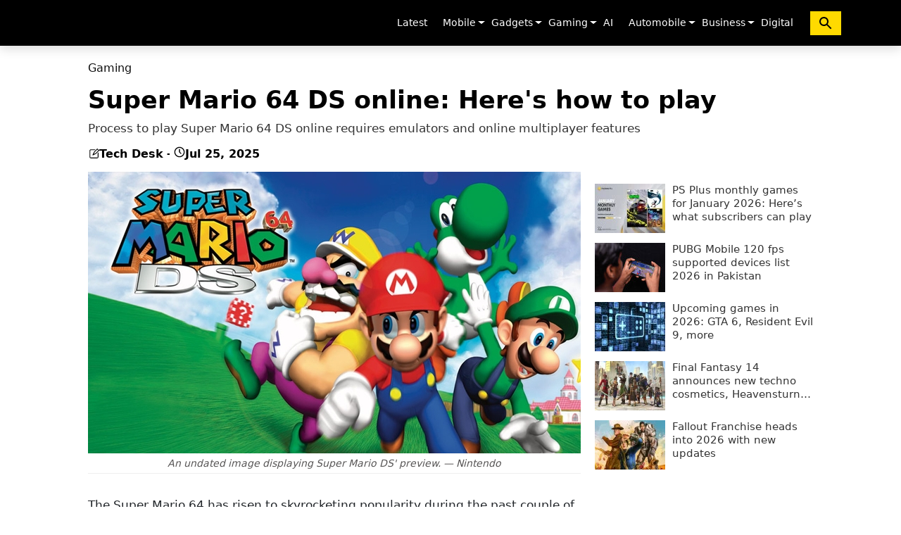

--- FILE ---
content_type: text/html; charset=UTF-8
request_url: https://www.gadinsider.com/super-mario-64-ds-online-heres-how-to-play-gaming-5688
body_size: 17301
content:
<!doctype html>
<html lang="en" class="no-js">
<head>
    <meta charset="utf-8">
    <meta http-equiv="Content-Type" content="text/html; charset=utf-8"/>
    <meta name="viewport" content="width=device-width, initial-scale=1"/>
    <meta name="robots" content="max-image-preview:large">
        <title>Super Mario 64 DS online: Here&#039;s how to play</title>
    
    
    <meta name="description" content="The Super Mario 64 has risen to skyrocketing popularity during the past couple of years due to its consistently widening user base improvements in the game as well as the addition of new challenges with increased difficulty" >
    <link rel="canonical" href="https://www.gadinsider.com/super-mario-64-ds-online-heres-how-to-play-gaming-5688" />
    <link rel="alternate" type="application/rss+xml" title="Gaming - Gadinsider" href="https://www.gadinsider.com/rss/13"   />
    <!-- CSRF Token -->
    <meta name="csrf-token" content="GUNXEPw0fqNMkN3fTwAkY8Fi93VBGy57uKG6r8dF">
        <meta property="og:title" content="Super Mario 64 DS online: Here&#039;s how to play" />
    <meta property="og:image" content="https://www.gadinsider.com/storage/posts/featureImages/24-05-23/17164444014435.jpg" />
    <meta property="og:description" content="The Super Mario 64 has risen to skyrocketing popularity during the past couple of years due to its consistently widening user base improvements in the game as well as the addition of new challenges with increased difficulty" />
    <meta property="og:url" content="https://www.gadinsider.com/super-mario-64-ds-online-heres-how-to-play-gaming-5688">
    <meta property="og:type" content="article" />
    <meta property="og:site_name" content="GadInsider">
    <meta name="twitter:card" content="summary_large_image">
    <meta name="twitter:site" content="@Gadinsidernews">
    <meta name="twitter:creator" content="@Web Desk" />
    <meta name="twitter:title" content="Super Mario 64 DS online: Here&#039;s how to play">
    <meta name="twitter:description" content="The Super Mario 64 has risen to skyrocketing popularity during the past couple of years due to its consistently widening user base improvements in the game as well as the addition of new challenges with increased difficulty">
    <meta name="twitter:image" content="https://www.gadinsider.com/storage/posts/featureImages/24-05-23/17164444014435.jpg">


        
    <script type="application/ld+json">
        {
            "@context": "https://schema.org/",
            "@type": "NewsArticle",
            "mainEntityofPage": "https://www.gadinsider.com/super-mario-64-ds-online-heres-how-to-play-gaming-5688",
            "headline": "Super Mario 64 DS online: Here&#039;s how to play",
             "datePublished": "2025-07-25T12:51:04+05:00",
             "dateModified": "2025-07-25T12:53:00+05:00",
             "description": "The Super Mario 64 has risen to skyrocketing popularity during the past couple of years due to its consistently widening user base improvements in the game as well as the addition of new challenges with increased difficulty",
             "image": {
                "@type": "ImageObject",
                "url": "https://www.gadinsider.com/storage/posts/featureImages/24-05-23/17164444014435.jpg",
                "width": 700,
                "height": 400
              },
                          "author": {
                              "@type":"Person",
                              "name":"Tech Desk",
                  "url":""
              },
              
        "publisher": {
          "@type": "Organization",
          "name": "Gadinsider",
          "logo": {
            "@type": "ImageObject",
            "url": "https://www.gadinsider.com/website/img/favicon/ms-icon-112x112.png",
                "width": 427,
                "height": 60
              }
            }
        }


        </script>
<script type="application/ld+json">
    {
      "@context": "https://schema.org",
      "@type": "WebSite",
      "url": "https://www.gadinsider.com/",
      "potentialAction": {
        "@type": "SearchAction",
        "target": "https://www.gadinsider.com/search?q={search_term_string}",
        "query-input": "required name=search_term_string"
      }
    }
    </script>
    
    
        <script type="application/ld+json">
        {
            "@context":"https://schema.org",
            "@type":"Organization",
            "name":"Gadinsider",
            "url":"https://www.gadinsider.com/",
            "logo":"https://www.gadinsider.com/website/img/favicon/ms-icon-112x112.png",
            "sameAs":
            [
            "https://www.facebook.com/Gadinsider/",
            "https://x.com/Gadinsidernews",
            "https://www.youtube.com/@GadInsider"
            ]
        }
    </script>
    
    <link rel="shortcut icon" href="https://www.gadinsider.com/website/img/favicon/favicon-32x32.png">
    <link rel="apple-touch-icon" sizes="57x57" href="https://www.gadinsider.com/website/img/favicon/apple-icon-57x57.png">
    <link rel="apple-touch-icon" sizes="60x60" href="https://www.gadinsider.com/website/img/favicon/apple-icon-60x60.png">
    <link rel="apple-touch-icon" sizes="72x72" href="https://www.gadinsider.com/website/img/favicon/apple-icon-72x72.png">
    <link rel="apple-touch-icon" sizes="76x76" href="https://www.gadinsider.com/website/img/favicon/apple-icon-76x76.png">
    <link rel="apple-touch-icon" sizes="114x114" href="https://www.gadinsider.com/website/img/favicon/apple-icon-114x114.png">
    <link rel="apple-touch-icon" sizes="120x120" href="https://www.gadinsider.com/website/img/favicon/apple-icon-120x120.png">
    <link rel="apple-touch-icon" sizes="144x144" href="https://www.gadinsider.com/website/img/favicon/apple-icon-144x144.png">
    <link rel="apple-touch-icon" sizes="152x152" href="https://www.gadinsider.com/website/img/favicon/apple-icon-152x152.png">
    <link rel="apple-touch-icon" sizes="180x180" href="https://www.gadinsider.com/website/img/favicon/apple-icon-180x180.png">
    <link rel="icon" type="image/png" sizes="192x192"  href="https://www.gadinsider.com/website/img/favicon/android-icon-192x192.png">
    <link rel="icon" type="image/png" sizes="32x32" href="https://www.gadinsider.com/website/img/favicon/favicon-32x32.png">
    <link rel="icon" type="image/png" sizes="96x96" href="https://www.gadinsider.com/website/img/favicon/favicon-96x96.png">
    <link rel="icon" type="image/png" sizes="16x16" href="https://www.gadinsider.com/website/img/favicon/favicon-16x16.png">
    <meta name="msapplication-TileColor" content="#ffffff">
    <meta name="msapplication-TileImage" content="https://www.gadinsider.com/website/img/favicon/ms-icon-144x144.png">
    <meta name="theme-color" content="#ffffff">


<!-- Stylesheets -->

            <style>
    *,::after,::before{box-sizing:border-box}@media (prefers-reduced-motion:no-preference){:root{scroll-behavior:smooth}}body{margin:0;font-family:var(--bs-body-font-family);font-size:var(--bs-body-font-size);font-weight:var(--bs-body-font-weight);line-height:var(--bs-body-line-height);color:var(--bs-body-color);text-align:var(--bs-body-text-align);background-color:var(--bs-body-bg);-webkit-text-size-adjust:100%;-webkit-tap-highlight-color:transparent}ul{padding-left:2rem}ul{margin-top:0;margin-bottom:1rem}ul ul{margin-bottom:0}a{color:var(--bs-link-color);text-decoration:underline}a:hover{color:var(--bs-link-hover-color)}svg{vertical-align:middle}button{border-radius:0}button:focus:not(:focus-visible){outline:0}button{margin:0;font-family:inherit;font-size:inherit;line-height:inherit}button{text-transform:none}[role=button]{cursor:pointer}[type=button],button{-webkit-appearance:button}[type=button]:not(:disabled),[type=reset]:not(:disabled),[type=submit]:not(:disabled),button:not(:disabled){cursor:pointer}::-moz-focus-inner{padding:0;border-style:none}::-webkit-datetime-edit-day-field,::-webkit-datetime-edit-fields-wrapper,::-webkit-datetime-edit-hour-field,::-webkit-datetime-edit-minute,::-webkit-datetime-edit-month-field,::-webkit-datetime-edit-text,::-webkit-datetime-edit-year-field{padding:0}::-webkit-inner-spin-button{height:auto}::-webkit-search-decoration{-webkit-appearance:none}::-webkit-color-swatch-wrapper{padding:0}::-webkit-file-upload-button{font:inherit;-webkit-appearance:button}::file-selector-button{font:inherit;-webkit-appearance:button}.container{--bs-gutter-x:1.5rem;--bs-gutter-y:0;width:100%;padding-right:calc(var(--bs-gutter-x) * .5);padding-left:calc(var(--bs-gutter-x) * .5);margin-right:auto;margin-left:auto}@media (min-width:576px){.container{max-width:540px}}@media (min-width:768px){.container{max-width:720px}}@media (min-width:992px){.container{max-width:960px}}@media (min-width:1200px){.container{max-width:1140px}}@media (min-width:1400px){.container{max-width:1270px}}.form-control[type=file]:not(:disabled):not([readonly]){cursor:pointer}.form-control::file-selector-button{padding:.375rem .75rem;margin:-.375rem -.75rem;-webkit-margin-end:.75rem;margin-inline-end:.75rem;color:#212529;background-color:#e9ecef;pointer-events:none;border-color:inherit;border-style:solid;border-width:0;border-inline-end-width:1px;border-radius:0;transition:color .15s ease-in-out,background-color .15s ease-in-out,border-color .15s ease-in-out,box-shadow .15s ease-in-out}@media (prefers-reduced-motion:reduce){.form-control::file-selector-button{transition:none}}.form-control:hover:not(:disabled):not([readonly])::-webkit-file-upload-button{background-color:#dde0e3}.form-control:hover:not(:disabled):not([readonly])::file-selector-button{background-color:#dde0e3}.form-control-sm::file-selector-button{padding:.25rem .5rem;margin:-.25rem -.5rem;-webkit-margin-end:.5rem;margin-inline-end:.5rem}.form-control-lg::file-selector-button{padding:.5rem 1rem;margin:-.5rem -1rem;-webkit-margin-end:1rem;margin-inline-end:1rem}.form-control-color:not(:disabled):not([readonly]){cursor:pointer}.form-floating>.form-control-plaintext:not(:-moz-placeholder-shown),.form-floating>.form-control:not(:-moz-placeholder-shown){padding-top:1.625rem;padding-bottom:.625rem}.form-floating>.form-control:not(:-moz-placeholder-shown)~label{opacity:.65;transform:scale(.85) translateY(-.5rem) translateX(.15rem)}.input-group>.form-control:not(:focus).is-valid,.input-group>.form-floating:not(:focus-within).is-valid,.input-group>.form-select:not(:focus).is-valid,.was-validated .input-group>.form-control:not(:focus):valid,.was-validated .input-group>.form-floating:not(:focus-within):valid,.was-validated .input-group>.form-select:not(:focus):valid{z-index:3}.input-group>.form-control:not(:focus).is-invalid,.input-group>.form-floating:not(:focus-within).is-invalid,.input-group>.form-select:not(:focus).is-invalid,.was-validated .input-group>.form-control:not(:focus):invalid,.was-validated .input-group>.form-floating:not(:focus-within):invalid,.was-validated .input-group>.form-select:not(:focus):invalid{z-index:4}.btn:focus-visible{color:var(--bs-btn-hover-color);background-color:var(--bs-btn-hover-bg);border-color:var(--bs-btn-hover-border-color);outline:0;box-shadow:var(--bs-btn-focus-box-shadow)}.btn-check:focus-visible+.btn{border-color:var(--bs-btn-hover-border-color);outline:0;box-shadow:var(--bs-btn-focus-box-shadow)}.btn-check:checked+.btn:focus-visible,.btn.active:focus-visible,.btn.show:focus-visible,.btn:first-child:active:focus-visible,:not(.btn-check)+.btn:active:focus-visible{box-shadow:var(--bs-btn-focus-box-shadow)}.btn-link:focus-visible{color:var(--bs-btn-color)}.dropdown{position:relative}.dropdown-toggle{white-space:nowrap}.dropdown-toggle::after{display:inline-block;margin-left:.255em;vertical-align:.255em;content:"";border-top:.3em solid;border-right:.3em solid transparent;border-bottom:0;border-left:.3em solid transparent}.dropdown-toggle:empty::after{margin-left:0}.dropdown-menu{--bs-dropdown-zindex:1000;--bs-dropdown-min-width:10rem;--bs-dropdown-padding-x:0;--bs-dropdown-padding-y:0.5rem;--bs-dropdown-spacer:0.125rem;--bs-dropdown-font-size:1rem;--bs-dropdown-color:#212529;--bs-dropdown-bg:#fff;--bs-dropdown-border-color:var(--bs-border-color-translucent);--bs-dropdown-border-radius:0.375rem;--bs-dropdown-border-width:1px;--bs-dropdown-inner-border-radius:calc(0.375rem - 1px);--bs-dropdown-divider-bg:var(--bs-border-color-translucent);--bs-dropdown-divider-margin-y:0.5rem;--bs-dropdown-box-shadow:0 0.5rem 1rem rgba(0, 0, 0, 0.15);--bs-dropdown-link-color:#212529;--bs-dropdown-link-hover-color:#1e2125;--bs-dropdown-link-hover-bg:#e9ecef;--bs-dropdown-link-active-color:#fff;--bs-dropdown-link-active-bg:#0d6efd;--bs-dropdown-link-disabled-color:#adb5bd;--bs-dropdown-item-padding-x:1rem;--bs-dropdown-item-padding-y:0.25rem;--bs-dropdown-header-color:#6c757d;--bs-dropdown-header-padding-x:1rem;--bs-dropdown-header-padding-y:0.5rem;position:absolute;z-index:var(--bs-dropdown-zindex);display:none;min-width:var(--bs-dropdown-min-width);padding:var(--bs-dropdown-padding-y) var(--bs-dropdown-padding-x);margin:0;font-size:var(--bs-dropdown-font-size);color:var(--bs-dropdown-color);text-align:left;list-style:none;background-color:var(--bs-dropdown-bg);background-clip:padding-box;border:var(--bs-dropdown-border-width) solid var(--bs-dropdown-border-color);border-radius:var(--bs-dropdown-border-radius)}.dropdown-item{display:block;width:100%;padding:var(--bs-dropdown-item-padding-y) var(--bs-dropdown-item-padding-x);clear:both;font-weight:400;color:var(--bs-dropdown-link-color);text-align:inherit;text-decoration:none;white-space:nowrap;background-color:transparent;border:0}.dropdown-item:focus,.dropdown-item:hover{color:var(--bs-dropdown-link-hover-color);background-color:var(--bs-dropdown-link-hover-bg)}.dropdown-item:active{color:var(--bs-dropdown-link-active-color);text-decoration:none;background-color:var(--bs-dropdown-link-active-bg)}.dropdown-item:disabled{color:var(--bs-dropdown-link-disabled-color);pointer-events:none;background-color:transparent}.nav-link{display:block;padding:var(--bs-nav-link-padding-y) var(--bs-nav-link-padding-x);font-size:var(--bs-nav-link-font-size);font-weight:var(--bs-nav-link-font-weight);color:var(--bs-nav-link-color);text-decoration:none;transition:color .15s ease-in-out,background-color .15s ease-in-out,border-color .15s ease-in-out}@media (prefers-reduced-motion:reduce){.nav-link{transition:none}}.nav-link:focus,.nav-link:hover{color:var(--bs-nav-link-hover-color)}.navbar{--bs-navbar-padding-x:0;--bs-navbar-padding-y:0.5rem;--bs-navbar-color:rgba(0, 0, 0, 0.55);--bs-navbar-hover-color:rgba(0, 0, 0, 0.7);--bs-navbar-disabled-color:rgba(0, 0, 0, 0.3);--bs-navbar-active-color:rgba(0, 0, 0, 0.9);--bs-navbar-brand-padding-y:0.3125rem;--bs-navbar-brand-margin-end:1rem;--bs-navbar-brand-font-size:1.25rem;--bs-navbar-brand-color:rgba(0, 0, 0, 0.9);--bs-navbar-brand-hover-color:rgba(0, 0, 0, 0.9);--bs-navbar-nav-link-padding-x:0.5rem;--bs-navbar-toggler-padding-y:0.25rem;--bs-navbar-toggler-padding-x:0.75rem;--bs-navbar-toggler-font-size:1.25rem;--bs-navbar-toggler-icon-bg:url("data:image/svg+xml,%3csvg xmlns='http://www.w3.org/2000/svg' viewBox='0 0 30 30'%3e%3cpath stroke='rgba%280, 0, 0, 0.55%29' stroke-linecap='round' stroke-miterlimit='10' stroke-width='2' d='M4 7h22M4 15h22M4 23h22'/%3e%3c/svg%3e");--bs-navbar-toggler-border-color:rgba(0, 0, 0, 0.1);--bs-navbar-toggler-border-radius:0.375rem;--bs-navbar-toggler-focus-width:0.25rem;--bs-navbar-toggler-transition:box-shadow 0.15s ease-in-out;position:relative;display:flex;flex-wrap:wrap;align-items:center;justify-content:space-between;padding:var(--bs-navbar-padding-y) var(--bs-navbar-padding-x)}.navbar>.container{display:flex;flex-wrap:inherit;align-items:center;justify-content:space-between}.navbar-brand{padding-top:var(--bs-navbar-brand-padding-y);padding-bottom:var(--bs-navbar-brand-padding-y);margin-right:var(--bs-navbar-brand-margin-end);font-size:var(--bs-navbar-brand-font-size);color:var(--bs-navbar-brand-color);text-decoration:none;white-space:nowrap}.navbar-brand:focus,.navbar-brand:hover{color:var(--bs-navbar-brand-hover-color)}.navbar-nav{--bs-nav-link-padding-x:0;--bs-nav-link-padding-y:0.5rem;--bs-nav-link-font-weight: ;--bs-nav-link-color:var(--bs-navbar-color);--bs-nav-link-hover-color:var(--bs-navbar-hover-color);--bs-nav-link-disabled-color:var(--bs-navbar-disabled-color);display:flex;flex-direction:column;padding-left:0;margin-bottom:0;list-style:none}.navbar-nav .dropdown-menu{position:static}.navbar-collapse{flex-basis:100%;flex-grow:1;align-items:center}.navbar-toggler{padding:var(--bs-navbar-toggler-padding-y) var(--bs-navbar-toggler-padding-x);font-size:var(--bs-navbar-toggler-font-size);line-height:1;color:var(--bs-navbar-color);background-color:transparent;border:var(--bs-border-width) solid var(--bs-navbar-toggler-border-color);border-radius:var(--bs-navbar-toggler-border-radius);transition:var(--bs-navbar-toggler-transition)}@media (prefers-reduced-motion:reduce){.navbar-toggler{transition:none}}.navbar-toggler:hover{text-decoration:none}.navbar-toggler:focus{text-decoration:none;outline:0;box-shadow:0 0 0 var(--bs-navbar-toggler-focus-width)}.navbar-toggler-icon{display:inline-block;vertical-align:middle;background-image:var(--bs-navbar-toggler-icon-bg);background-repeat:no-repeat;background-position:center;background-size:100%}@media (min-width:992px){.navbar-expand-lg{flex-wrap:nowrap;justify-content:flex-start}.navbar-expand-lg .navbar-nav{flex-direction:row}.navbar-expand-lg .navbar-nav .dropdown-menu{position:absolute}.navbar-expand-lg .navbar-nav .nav-link{padding-right:var(--bs-navbar-nav-link-padding-x);padding-left:var(--bs-navbar-nav-link-padding-x)}.navbar-expand-lg .navbar-collapse{display:flex!important;flex-basis:auto}.navbar-expand-lg .navbar-toggler{display:none}}.visually-hidden-focusable:not(:focus):not(:focus-within){position:absolute!important;width:1px!important;height:1px!important;padding:0!important;margin:-1px!important;overflow:hidden!important;clip:rect(0,0,0,0)!important;white-space:nowrap!important;border:0!important}.p-0{padding:0!important}html, body, div, span, a, ul, li, nav{border:0;padding: 0;font-size:100%;font:inherit;vertical-align:baseline}nav{display:block}ul{list-style:none}:focus{outline: 0}html, body{margin: 0;padding: 0;height: 100%;width: 100%;font-family:"Segoe UI", system-ui, -apple-system, sans-serif}body{background-color: #ffffff;margin: 0;padding: 0;overflow-y: scroll}a, a:hover{text-decoration: none}.collapse:not(.show){display:none}.nav-item{padding:0 3px}.nav-item.dropdown:hover .dropdown-menu{display:block;right:0;left:inherit}.nav-link{color:#fff;font-size:14px}.nav-link:focus, .nav-link:hover{color:#ffe200}.navbar-brand{padding-bottom:0}.navbar-toggler-icon{background-image:none;width:auto;height:auto;color:#fff}.navbar-expand-lg{background-color:#000;border: 0;box-shadow:0 4px 15px 0 rgba(0, 0, 0, 0.15);border-radius:0;height:auto;z-index:10;margin-bottom:22px;z-index:9999}.navbar-collapse ul{margin: 0;padding: 0}.navbar-collapse{padding-right: 0;padding-left: 0;flex-grow: inherit}ul.dropdown-menu{box-shadow: -1px 2px 5px 0 rgba(0, 0, 0, 0.15);border-top: 0;border-radius: 0;transition: all .3s ease-in-out}ul.dropdown-menu>li>a{display:block;padding:10px 0 10px 15px;clear:both;font-weight:400;line-height: 1.42857143;color:#333333;white-space:nowrap;font-size:12px;font-family: Open Sans, sans-serif;transition: all .3s ease-in-out;border-top:1px solid rgba(0, 0, 0, .1)}.span_dropdown{position: absolute;right: -2px;top: 8px;color: #fff}.rate:not(:checked) >input{display: none}.rate:not(:checked) >label{float:right;width:1em;overflow:hidden;white-space:nowrap;cursor:pointer;font-size:30px;color:#ccc}.rate:not(:checked) >label:before{content: '★ '}.rate:not(:checked) >label:hover, .rate:not(:checked) >label:hover ~ label{color:#deb217}@media (min-width:1600px){.container{width:1430px}}@media (max-width: 991px){.dropdown-menu.show{display:block!important;}.navbar-nav .dropdown-menu{background-color:transparent}.span_dropdown{z-index:999;padding:0 5px;top:18px}.nav-item.dropdown:hover .dropdown-menu{display:none}.nav-link{float:left;font-size:18px;padding:15px 0}.navbar-collapse{transition: 0.3s ease-in}.navbar-collapse ul.navbar-nav{height:auto;padding-top: 20px}.navbar-collapse ul li.nav-item{padding: 2px 10px;border-top: 1px solid #313131}ul.dropdown-menu>li>a{padding: 10px 0 10px 15px;color:#fff;font-size:15px}}@media (max-width: 767px){.navbar-toggler:focus{box-shadow: none}.navbar-toggler{width: 44px}.navbar-brand{display: block;width: calc(100% - 44px);margin-right: 0}}.nav_search{border:0;background-color: #ffda00;padding:5px 10px;margin-left:10px;} @media (max-width: 991px){.nav_search{width:100%;padding:5px 10px;margin-left:0;}}
    :root{--bs-blue: #0d6efd;--bs-indigo: #6610f2;--bs-purple: #6f42c1;--bs-pink: #d63384;--bs-red: #dc3545;--bs-orange: #fd7e14;--bs-yellow: #ffc107;--bs-green: #198754;--bs-teal: #20c997;--bs-cyan: #0dcaf0;--bs-black: #000;--bs-white: #fff;--bs-gray: #6c757d;--bs-gray-dark: #343a40;--bs-gray-100: #f8f9fa;--bs-gray-200: #e9ecef;--bs-gray-300: #dee2e6;--bs-gray-400: #ced4da;--bs-gray-500: #adb5bd;--bs-gray-600: #6c757d;--bs-gray-700: #495057;--bs-gray-800: #343a40;--bs-gray-900: #212529;--bs-primary: #0d6efd;--bs-secondary: #6c757d;--bs-success: #198754;--bs-info: #0dcaf0;--bs-warning: #ffc107;--bs-danger: #dc3545;--bs-light: #f8f9fa;--bs-dark: #212529;--bs-primary-rgb: 13, 110, 253;--bs-secondary-rgb: 108, 117, 125;--bs-success-rgb: 25, 135, 84;--bs-info-rgb: 13, 202, 240;--bs-warning-rgb: 255, 193, 7;--bs-danger-rgb: 220, 53, 69;--bs-light-rgb: 248, 249, 250;--bs-dark-rgb: 33, 37, 41;--bs-white-rgb: 255, 255, 255;--bs-black-rgb: 0, 0, 0;--bs-body-color-rgb: 33, 37, 41;--bs-body-bg-rgb: 255, 255, 255;--bs-font-sans-serif: system-ui, -apple-system, "Segoe UI", Roboto, "Helvetica Neue", "Noto Sans", "Liberation Sans", Arial, sans-serif, "Apple Color Emoji", "Segoe UI Emoji", "Segoe UI Symbol", "Noto Color Emoji";--bs-font-monospace: SFMono-Regular, Menlo, Monaco, Consolas, "Liberation Mono", "Courier New", monospace;--bs-gradient: linear-gradient(180deg, rgba(255, 255, 255, 0.15), rgba(255, 255, 255, 0));--bs-body-font-family: var(--bs-font-sans-serif);--bs-body-font-size: 1rem;--bs-body-font-weight: 400;--bs-body-line-height: 1.5;--bs-body-color: #212529;--bs-body-bg: #fff;--bs-border-width: 1px;--bs-border-style: solid;--bs-border-color: #dee2e6;--bs-border-color-translucent: rgba(0, 0, 0, 0.175);--bs-border-radius: 0.375rem;--bs-border-radius-sm: 0.25rem;--bs-border-radius-lg: 0.5rem;--bs-border-radius-xl: 1rem;--bs-border-radius-2xl: 2rem;--bs-border-radius-pill: 50rem;--bs-link-color: #0d6efd;--bs-link-hover-color: #0a58ca;--bs-code-color: #d63384;--bs-highlight-bg: #fff3cd}*, ::after, ::before{box-sizing: border-box}.h2, .h3, h1, h2{margin-top: 0;margin-bottom: .5rem;font-weight: 500;line-height: 1.2}h1{font-size: calc(1.375rem + 1.5vw)}@media (min-width:1200px){h1{font-size: 2.5rem}}.h2, h2{font-size: calc(1.325rem + .9vw)}@media (min-width:1200px){.h2, h2{font-size: 2rem}}.h3{font-size: calc(1.3rem + .6vw)}@media (min-width:1200px){.h3{font-size: 1.75rem}}p{margin-top: 0;margin-bottom: 1rem}ol, ul{padding-left: 2rem}ol, ul{margin-top: 0;margin-bottom: 1rem}.small{font-size: .875em}a{color: var(--bs-link-color);text-decoration: underline}a:hover{color: var(--bs-link-hover-color)}figure{margin: 0 0 1rem}img{vertical-align: middle}[type=button]:not(:disabled), [type=reset]:not(:disabled), [type=submit]:not(:disabled){cursor: pointer}::-moz-focus-inner{padding: 0;border-style: none}::-webkit-datetime-edit-day-field, ::-webkit-datetime-edit-fields-wrapper, ::-webkit-datetime-edit-hour-field, ::-webkit-datetime-edit-minute, ::-webkit-datetime-edit-month-field, ::-webkit-datetime-edit-text, ::-webkit-datetime-edit-year-field{padding: 0}::-webkit-inner-spin-button{height: auto}::-webkit-search-decoration{-webkit-appearance: none}::-webkit-color-swatch-wrapper{padding: 0}::-webkit-file-upload-button{font: inherit;-webkit-appearance: button}::file-selector-button{font: inherit;-webkit-appearance: button}.row{--bs-gutter-x: 1.5rem;--bs-gutter-y: 0;display: flex;flex-wrap: wrap;margin-top: calc(-1 * var(--bs-gutter-y));margin-right: calc(-.5 * var(--bs-gutter-x));margin-left: calc(-.5 * var(--bs-gutter-x))}.row>*{flex-shrink: 0;width: 100%;max-width: 100%;padding-right: calc(var(--bs-gutter-x) * .5);padding-left: calc(var(--bs-gutter-x) * .5);margin-top: var(--bs-gutter-y)}@media (min-width:576px){.col-sm-12{flex: 0 0 auto;width: 100%}}@media (min-width:768px){.col-md-12{flex: 0 0 auto;width: 100%}}@media (min-width:992px){.col-lg-4{flex: 0 0 auto;width: 33.33333333%}}:not(.btn-check)+.btn:active:focus-visible{box-shadow: var(--bs-btn-focus-box-shadow)}.breadcrumb{--bs-breadcrumb-padding-x: 0;--bs-breadcrumb-padding-y: 0;--bs-breadcrumb-margin-bottom: 1rem;--bs-breadcrumb-divider-color: #6c757d;--bs-breadcrumb-item-padding-x: 0.5rem;--bs-breadcrumb-item-active-color: #6c757d;display: flex;flex-wrap: wrap;padding: var(--bs-breadcrumb-padding-y) var(--bs-breadcrumb-padding-x);margin-bottom: var(--bs-breadcrumb-margin-bottom);font-size: var(--bs-breadcrumb-font-size);list-style: none;background-color: var(--bs-breadcrumb-bg);border-radius: var(--bs-breadcrumb-border-radius)}.clearfix::after{display: block;clear: both;content: ""}.pt-3{padding-top: 1rem !important}.colorbg{background: #ffe200}.colorbg_black{background: #000219;color: #fff}.border-8{border-bottom: 2px solid #ffe200}.border-9{border-bottom: 2px solid #000219}a, body, div, figcaption, figure, h1, h2, html, i, img, li, nav, ol, p, section, span, ul{border: 0;padding: 0;font-size: 100%;vertical-align: baseline}figcaption, figure, nav, section{display: block}ol, ul{list-style: none}:focus{outline: 0}i{font-style: italic;font-family: georgia}figure{margin: 10px 0}.h2, .h3, h1, h2{line-height: 1.3em;font-weight: 700;color: #333}h1{font-size: 37px}.h2, h2{font-size: 31px}.h3{font-size: 25px}a, a:hover{text-decoration: none}.img-credits{position: absolute;left: 0;right: 0;bottom: 0;padding: 10px 15px 15px;opacity: 1;transition: .3s ease-in-out;color: #ccc;background: linear-gradient(to top, rgb(0 0 0) 0, rgb(0 0 0 / 0) 100%)}.single-post .img-credits{width: 100%;float: left;position: relative;background: 0 0;padding: 0}.single-post-container img{max-width: 100%;height: 100%}.post-info{font-size: 11px;color: #777;display: flex;align-items: center}.post-info span{margin-right: 5px;float: left;display: flex;align-items: center;gap: 6px;color: #000;font-weight: 600}.title-wrapper{padding: 8px 0 5px;margin-bottom: 20px}.title-wrapper .h2{margin: 0;font-size: 16px;line-height: 1.2em;text-transform: uppercase;color: #000;padding: 0}.title-wrapper .h2 span{padding: 6px 20px 5px}.widget{margin-bottom: 30px}.theiaStickySidebar{top: 20px}.fbt-vc-inner{margin-bottom: 0}.fbt-vc-inner .post-item{margin-bottom: 25px}.fbt-vc-inner .post-content .h3{margin: 10px 0 8px;font-size: 19px}.fbt-vc-inner .small .post-content .h3{margin: 0 0 5px;font-size: 15px}.fbt-vc-inner.nude .post-content .h3{font-size: 19px}.fbt-vc-inner.nude.large .post-content .h3{font-size: 16px;line-height: 1.3em;font-weight:500;color:#333;margin:0 0 5px;overflow:hidden;text-overflow:ellipsis;display: -webkit-box;min-height: 66px;-webkit-line-clamp: 3;-webkit-box-orient: vertical}.post-sidebar .tag-widget ul.tag-list{margin:0;padding:0}.single-post .post-title h1{padding:0;margin:10px 0;font-size:35px;line-height:1.15em;color:#000}.single-post h1{font-size: 35px}.single-post h2{font-size: 25px}.post-share{float: left;width: 100%;margin: 0 auto 20px;text-align: center}.post-share li{margin: 0 2px 2px 0;display: inline-block;font-size: 10px;-webkit-border-radius: 2px;-moz-border-radius: 2px;-o-border-radius: 2px;border-radius: 2px}.post-share li a{position: relative;padding: 5px 5px 4px;display: inline-block}.post-share ul{list-style: none;margin: 0;padding: 0}a.facebook.df-share{background-color: #3b5998}a.twitter.df-share{background-color: #000}a.whatsapp.df-pluss{background-color: #46a606}  .post-text-content{margin-bottom:15px;margin-top:15px;width:100%;float:left}.post-grid .img-crop{margin-bottom:0}.post-text-content p{font-size:17px;line-height:1.7em}.post-grid .post-text-content p{font-style:italic;font-size:13px}.post-text-content p.disclaimer{font-size:11px;line-height:1.7em;margin:0}.img-description{text-align:center;color:#999999;font-size:12px;font-family:'Georgia',sans-serif;font-style:italic;margin:8px 0 0}.post-text-content ul{list-style:disc;padding-left:19px;font-size:17px;line-height:1.8em}.post-text-content ul li{margin-bottom:10px}.post-text-content ol{list-style:auto;padding-left:19px;font-size:17px;line-height:1.8em}.post-text-content ol li{margin-bottom:10px}.medium-insert-images.ui-sortable{margin-bottom: 20px;width:100%}.right_sidebar_list ul li{width: 100%;float: left;margin-bottom: 10px}.right_sidebar_list .right_sidebar_pic{width: 100px;float: left;margin-right: 10px;position:relative}.right_sidebar_list .right_sidebar_pic img{max-width: 100%;height:100%}.right_sidebar_list .right_sidebar_text{width: calc(100% - 100px - 10px);float: left}.right_sidebar_list .right_sidebar_text a{color: #333;font-size: 15px;line-height: 1.3em;font-weight:500;min-height: 42px;overflow: hidden;text-overflow: ellipsis;display: -webkit-box;-webkit-line-clamp: 3;-webkit-box-orient: vertical}.preloader{position: fixed;background-color: #fff;background-position: center center;background-repeat: no-repeat;top: 0;left: 0;right: 0;bottom: 0;z-index: 99999;display: -webkit-box;display: -ms-flexbox;display: flex;-webkit-box-pack: center;-ms-flex-pack: center;justify-content: center;-webkit-box-align: center;-ms-flex-align: center;align-items: center;text-align: center}.preloader__image{-webkit-animation-fill-mode: both;animation-fill-mode: both;-webkit-animation-name: flipInY;animation-name: flipInY;-webkit-animation-duration: 2s;animation-duration: 2s;-webkit-animation-iteration-count: infinite;animation-iteration-count: infinite;background-repeat: no-repeat;background-position: center center;background-size: 60px auto;width: 100%;height: 100%}@-webkit-keyframes flipInY{0%{-webkit-transform: perspective(400px) rotate3d(0, 1, 0, 90deg);transform: perspective(400px) rotate3d(0, 1, 0, 90deg);-webkit-animation-timing-function: ease-in;animation-timing-function: ease-in;opacity: 0}40%{-webkit-transform: perspective(400px) rotate3d(0, 1, 0, -20deg);transform: perspective(400px) rotate3d(0, 1, 0, -20deg);-webkit-animation-timing-function: ease-in;animation-timing-function: ease-in}60%{-webkit-transform: perspective(400px) rotate3d(0, 1, 0, 10deg);transform: perspective(400px) rotate3d(0, 1, 0, 10deg);opacity: 1}80%{-webkit-transform: perspective(400px) rotate3d(0, 1, 0, -5deg);transform: perspective(400px) rotate3d(0, 1, 0, -5deg)}100%{-webkit-transform: perspective(400px);transform: perspective(400px)}}@keyframes flipInY{0%{-webkit-transform: perspective(400px) rotate3d(0, 1, 0, 90deg);transform: perspective(400px) rotate3d(0, 1, 0, 90deg);-webkit-animation-timing-function: ease-in;animation-timing-function: ease-in;opacity: 0}40%{-webkit-transform: perspective(400px) rotate3d(0, 1, 0, -20deg);transform: perspective(400px) rotate3d(0, 1, 0, -20deg);-webkit-animation-timing-function: ease-in;animation-timing-function: ease-in}60%{-webkit-transform: perspective(400px) rotate3d(0, 1, 0, 10deg);transform: perspective(400px) rotate3d(0, 1, 0, 10deg);opacity: 1}80%{-webkit-transform: perspective(400px) rotate3d(0, 1, 0, -5deg);transform: perspective(400px) rotate3d(0, 1, 0, -5deg)}100%{-webkit-transform: perspective(400px);transform: perspective(400px)}}.container.post_container{width:1054px}.post-wrapper{width:100%;float:left}.single-post-left{width:700px;float: left;margin-right: 20px}.post-sidebar{width: calc(100% - 700px - 20px);float: left}.postExcerpt{color: #333;font-size: 17px;font-weight: 500;margin-bottom: 15px}.img-thumb_post img{width: 100%;height: 100%}@media (max-width:991px){.single-post-left{width: 100%;float: left;margin-right: 0}.post-sidebar{width: 100%;float: left}}@media (max-width:767px){.single-post .post-title h1{font-size: 22px}.single-post h2{font-size: 19px}.single-post-container .social-text img{max-width:20px;height:100%}}@media (max-width:576px){.container.post_container{width:100%}}.medium-insert-images{text-align:left}.medium-insert-images figure{margin:0;display:block}.medium-insert-images figure img{max-width: 100%;margin-top: 1em;vertical-align:top}.medium-insert-images figure:first-child img{margin-top:0}.medium-insert-images{display:table;aspect-ratio: 16/9}.medium-insert-images figure{position:relative}.medium-insert-images figure figcaption{position:relative;z-index:1;display:block;text-align:center;margin:0 0 10px 0;color:#585656;font-size:14px;font-style:italic;outline:0 solid transparent;margin-top:0;padding:6px 4px 6px 4px;border-bottom:1px solid #efefef;font-weight:400}.medium-insert-images figure figcaption:focus{outline:0 solid transparent}li.breadcrumb-item a{color:#0e0e0e !important}.img-credits span.date{font-size:16px}medium-insert-images, .mediumInsert{text-align: left}.medium-insert-images figure, .mediumInsert figure{margin: 0;display: block}.medium-insert-images figure img, .mediumInsert figure img{max-width: 100%;margin-top: 1em;vertical-align: top}.medium-insert-images figure:first-child img, .mediumInsert figure:first-child img{margin-top: 0}.medium-insert-images.medium-insert-images-left, .medium-insert-images-left.mediumInsert, .mediumInsert.small{width: calc(100% / 2 - 15px);float: left;margin: 6px 15px 20px 0}.medium-insert-images.medium-insert-images-left50, .medium-insert-images-left50.mediumInsert, .mediumInsert.small{width: calc(100% / 2 - 10px);float: left;margin: 6px 10px 20px 0}.medium-insert-images.medium-insert-images-right, .medium-insert-images-right.mediumInsert{width: calc(100% / 2 - 15px);float: right;margin: 6px 0 20px 15px}.medium-insert-images.medium-insert-images-right50, .medium-insert-images-right50.mediumInsert{width: calc(100% / 2 - 10px);float: right;margin: 6px 0 20px 10px}.medium-insert-images.medium-insert-images-grid, .medium-insert-images-grid.mediumInsert{display: -webkit-box;display: -webkit-flex;display: -ms-flexbox;display: flex;-webkit-flex-wrap: wrap;-ms-flex-wrap: wrap;flex-wrap: wrap;-webkit-box-align: start;-webkit-align-items: flex-start;-ms-flex-align: start;align-items: flex-start;-webkit-box-pack: center;-webkit-justify-content: center;-ms-flex-pack: center;justify-content: center;margin: .5em -.5em}.medium-insert-images.medium-insert-images-grid figure, .medium-insert-images-grid.mediumInsert figure{width: calc(100% / 3 - 30px);display: inline-block}.medium-insert-images.medium-insert-images-grid figure img, .medium-insert-images-grid.mediumInsert figure img{max-width: calc(100% - 1em);margin: .5em}.medium-insert-embeds, .mediumInsert-embeds{text-align: center;margin: 1em 0;position: relative}.medium-insert-embeds iframe, .mediumInsert-embeds iframe, .medium-insert-embeds div, .mediumInsert-embeds div{}.medium-insert-embeds.medium-insert-embeds-left, .medium-insert-embeds-left.mediumInsert-embeds{width: calc(100% / 3 - 15px);float: left;margin: 6px 15px 20px 0}.medium-insert-embeds.medium-insert-embeds-left50, .medium-insert-embeds-left50.mediumInsert-embeds{width: calc(100% / 2 - 10px);float: left;margin: 6px 10px 20px 0}.medium-insert-embeds.medium-insert-embeds-right, .medium-insert-embeds-right.mediumInsert-embeds{width: calc(100% / 3 - 15px);float: right;margin: 6px 0 20px 15px}.medium-insert-embeds.medium-insert-embeds-right50, .medium-insert-embeds-right50.mediumInsert-embeds{width: calc(100% / 2 - 10px);float: right;margin: 6px 0 5px 10px}.medium-insert-images{display: table;aspect-ratio: 16 / 9}.medium-insert-images figure, .mediumInsert figure, .medium-insert-embeds figure, .mediumInsert-embeds figure{position: relative}.medium-insert-images figure figcaption, .mediumInsert figure figcaption, .medium-insert-embeds figure figcaption, .mediumInsert-embeds figure figcaption{position: relative;z-index: 1;display: block;text-align: center;margin: 0 0 10px 0;color: #585656;font-size: 14px;font-style: italic;outline: 0 solid transparent;margin-top: 0;padding: 6px 4px 6px 4px;border-bottom: 1px solid #efefef;font-weight: 400}.medium-insert-images figure figcaption:focus, .mediumInsert figure figcaption:focus, .medium-insert-embeds figure figcaption:focus, .mediumInsert-embeds figure figcaption:focus{outline: 0 solid transparent}.medium-insert-embed .embed_external_url.embedRelatedStory{box-sizing: border-box;-webkit-box-orient: vertical;-webkit-flex-direction: column;flex-direction: column;display: -webkit-box;display: -webkit-flex;display: flex;-webkit-box-direction: normal;color: rgba(0,0,0,0.87);border-radius: 2px;text-align: left;color: #333;background-color: #fff;bottom: 0;width: 60% !important;display: block;border:1px rgb(204, 214, 221) solid;position: relative}.medium-insert-embeds.medium-insert-embeds-left .medium-insert-embed .embed_external_url.embedRelatedStory, .medium-insert-embeds.medium-insert-embeds-right .medium-insert-embed .embed_external_url.embedRelatedStory, .medium-insert-embeds.medium-insert-embeds-left50 .medium-insert-embed .embed_external_url.embedRelatedStory, .medium-insert-embeds.medium-insert-embeds-right50 .medium-insert-embed .embed_external_url.embedRelatedStory{width: 100% !important}.medium-insert-embeds-left.hlsurl, .medium-insert-embeds-right.hlsurl{width: calc(100% / 2 - 30px)}.medium-insert-embeds-left.embed_gallery_cont, .medium-insert-embeds-right.embed_gallery_cont{width: calc(100% / 2 - 30px)}.medium-insert-embeds-left.rpClass, .medium-insert-embeds-right.rpClass{width: calc(100% / 2 - 30px)}.long-content .medium-insert-embeds .embed_external_url a, .content-area .medium-insert-embeds .embed_external_url a, .detail-content .medium-insert-embeds .embed_external_url a{text-decoration: none !important}.medium-insert-embed .embed_external_url.embedRelatedStory img{-o-object-fit: cover;object-fit: cover;margin: 0;display: block;position: relative;width: 100%;height: 135px;margin: 0 auto !important;margin-bottom: 10px !important;overflow: hidden}.medium-insert-embed .embed_external_url.embedRelatedStory .iconArea img{width: auto;min-height: inherit;position: absolute;top: 5px;right: 5px;width: 35px;height: auto;transform: none;border-radius: 6px;height: 32px}.medium-insert-embed .embed_external_url.embedRelatedStory h4{padding: 10px;font-weight: 400;text-align: left;font-size: 16px;color: rgba(0,0,0,.9)!important;line-height: 18px;text-overflow: ellipsis;overflow: hidden;margin-top: 0px;padding-top: 0px;padding-bottom: 0px;line-height: 1.1!important;max-height: 4.2em !important;display: -webkit-box!important;-webkit-line-clamp: 3!important;-webkit-box-orient: vertical!important;overflow: hidden!important}.medium-insert-embed .embed_external_url.embedRelatedStory p{padding: 0 10px 10px 10px;font-weight: 300;text-align: left;font-size: 12px;color: #333;line-height: 13px !important;max-height: 115px;min-height: 115px;text-overflow: ellipsis;overflow: hidden;margin-bottom: 0px!important;display: none !important}.medium-insert-embeds figure{margin: 0px}.medium-insert-embed .embed_external_url twitterwidget{}.medium-insert-embeds.medium-insert-embeds-left .medium-insert-embed .embed_external_url iframe, .medium-insert-embeds.medium-insert-embeds-right .medium-insert-embed .embed_external_url iframe, .medium-insert-embeds.medium-insert-embeds-left50 .medium-insert-embed .embed_external_url iframe, .medium-insert-embeds.medium-insert-embeds-right50 .medium-insert-embed .embed_external_url iframe{width: 100%}.medium-zoom--open .medium-zoom-overlay{z-index: 99}.medium-insert-embed.tweetVideo{}.medium-editor-table{margin: 20px 0}.medium-editor-table td{border: 1px solid #d2cece !important;padding: 5px;text-align: center;background-color: #fff !important;line-height:20px}.medium-editor-table tr:nth-child(1) td{font-weight: bold;padding: 5px;font-size: 16px}.medium-insert-embed .instagramPost iframe{width: 80%}.medium-insert-embeds-center .tweetPost .twitter-tweet,.medium-insert-embeds-center .instagram-media{margin-left: auto !important;margin-right: auto !important}.reviewTopRow{display: flex;justify-content: space-between;align-items: center}.text-blink-text{left: 16px;font-size: 16px;padding: 1px 6px}
    .miniFooter{ padding-top: 0 !important;} .footer-wrapper{ background: #000; padding: 0 0 15px 0; margin-top: 30px} .footer-wrapper a{ color: #fff} .footer-wrapper .fa-icon-wrap{ text-align: right; margin-top: 0; line-height: inherit} .footer-wrapper .fa-icon-wrap a{ width: 30px; height: 30px; line-height: 40px; background: #333333; text-align: center; font-weight: normal normal; margin: 0} .footer-wrapper .fa-icon-wrap a:hover{ background: #0099cc} .copyrights{ border-color: rgba(255, 255, 255, 0.15); border-style: solid; border-width: 1px 0 0; padding: 15px 0 0 0} .copyrights p{ font-size: 12px; color: #fff; text-align: center; margin: 0} .fbt-footer-nav{ text-align: center} .fbt-footer-nav ul{ margin: -3px 0 0; padding: 0} .fbt-footer-nav ul li{ display: inline-block; margin-left: 10px} .fbt-footer-nav ul li a{ display: inline-block; text-decoration: none; transition: all 0.2s ease-in-out; -moz-transition: all 0.2s ease-in-out; -webkit-transition: all 0.2s ease-in-out; -o-transition: all 0.2s ease-in-out; color: #fff; font-size: 12px; padding: 0} .fbt-footer-nav ul li a:hover{ color: #0099cc} .fbt-footer-nav ul li:first-child{ margin-left: 0} .fbt-footer-nav ul li:before{ content: '/'; margin-right: 15px; color: #777777; font-size: 12px} .fbt-footer-nav ul li:first-child:before{ display: none; margin-right: 0} .rate:not(:checked)>input{ display: none} .rate:not(:checked)>label{ float: right; width: 1em; overflow: hidden; white-space: nowrap; cursor: pointer; font-size: 30px; color: #ccc} .rate:not(:checked)>label:before{ content: '★ '} .rate:not(:checked)>label:hover, .rate:not(:checked)>label:hover~label{ color: #deb217} @media (min-width: 1600px){ .container{ width: 1430px}} @media (max-width: 767px){ .footer_logo{ text-align: center} .fbt-footer-nav{ text-align: center; margin: 20px 0} .footer-wrapper .fa-icon-wrap{ text-align: center; margin-bottom: 20px}}.responsive_table{overflow-x: auto;}
</style>


    

    <!-- End Google Tag Manager -->

            <script async src="https://www.googletagmanager.com/gtag/js?id=G-ZW9QZ7TS33"></script>
            <script>
        window.dataLayer = window.dataLayer || [];
        function gtag(){dataLayer.push(arguments);}
        gtag('js', new Date());
        gtag('config', 'G-ZW9QZ7TS33', {
            'language':'English',
            'page_type':'Detail Page' ,
            'detail_page_type':'Article Detail' ,
            'sub_category':'Gaming' ,
            'publish_date':'25-Jul-2025',
            'publish_time':'12:51:04',
            'update_date':'25-Jul-2025',
            'article_word_count':402 ,
            
            'author_name':"Syed Saif" ,
            'page_category':"Gaming",
            'article_age':'5 months ago' ,
            'author_id':4 , //12344
            'story_id':5688 , //7823
            'video_embed':'No' ,
            'ad_present' : 'No',
            'Contributors' : "",
        });
    </script>



</head>
<body>


<div class="navbar-fixed-top"></div>
<!-- Menu Navigation Start -->
<nav class="navbar navbar-expand-lg p-0 nav_bar">
    <div class="container">
        <a title="Home" class="navbar-brand" href="https://www.gadinsider.com"

        <span style="height: 65px;width: 283px;display: flex;">
            <svg id="Layer_1" data-name="Layer 1" xmlns="http://www.w3.org/2000/svg" viewBox="0 0 842.11 114.62">
                <defs>
                 <style>.cls-1 {stroke-width: .5px;}.cls-1, .cls-2, .cls-3, .cls-4 {fill: #fff;}.cls-1, .cls-3, .cls-4 {stroke: #fff;}.cls-1, .cls-3, .cls-4, .cls-5 {stroke-miterlimit: 10;}.cls-2 {opacity: .5;}.cls-3 {stroke-width: 2px;}.cls-6, .cls-5 {fill: #feda00;}.cls-7 {fill: none;}.cls-5 {stroke: #feda00;stroke-width: 3px;}</style>
                </defs>
                <path class="cls-5" d="m55.31,68.72v-15.22h53.12c3.18,34.58-18.81,59.62-52.15,59.62S1.5,90.99,1.5,60.42,24.46,7.58,56.28,7.58c18.67,0,37.21,9.13,45.51,22.41v12.73h-20.06c-3.46-8.16-13.83-13.97-25.45-13.97-17.71-.14-30.02,12.86-30.02,31.68s12.59,31.4,30.02,31.54c15.91.14,27.94-9.27,28.63-23.24h-29.6Z"></path>
                <path class="cls-4" d="m558.92,108.91V28.99s2.16,5,9.71,5,9.94-5,9.94-5v79.92h-19.64Z"></path>
                <path class="cls-4" d="m818.54,108.91l-18.12-32.79h-14.39v32.79h-19.64V16.64h43.16c19.23,0,31.12,12.59,31.12,29.74,0,16.18-10.37,25.04-20.33,27.39l20.89,35.14h-22.69Zm1.94-62.66c0-7.61-5.95-12.31-13.69-12.31h-20.75v24.9h20.75c7.75,0,13.69-4.7,13.69-12.59Z"></path>
                <path class="cls-4" d="m689.21,108.91V16.64h65.29v17.29h-45.65v19.37h44.68v17.29h-44.68v21.03h45.65v17.29h-65.29Z"></path>
                <path class="cls-4" d="m593.36,108.91V16.64h36.38c28.91,0,48.97,18.4,48.97,46.06s-20.06,46.2-48.83,46.2h-36.52Zm65.29-46.2c0-16.19-9.96-28.77-28.77-28.77h-16.88v57.69h16.74c18.26,0,28.91-13.14,28.91-28.91Z"></path>
                <path class="cls-4" d="m473.02,95.91l10.79-15.35c6.5,6.78,16.6,12.59,29.33,12.59,10.93,0,16.05-4.84,16.05-10.24,0-16.05-53.12-4.84-53.12-39.56,0-15.36,13.28-28.08,35-28.08,14.66,0,26.84,4.43,35.97,12.86l-10.93,14.66c-7.47-6.92-17.43-10.1-26.84-10.1-8.3,0-13,3.6-13,9.13,0,14.52,52.98,4.7,52.98,39.15,0,16.88-12.17,29.6-36.93,29.6-17.84,0-30.57-5.95-39.29-14.66Z"></path>
                <path class="cls-4" d="m368.61,110.54h-22.94V27.76s2.55,7.9,11.04,7.9c9.06,0,11.89-7.9,11.89-7.9v82.78Z"></path>
                <circle class="cls-1" cx="357.01" cy="21.43" r="11.65"></circle>
                <path class="cls-3" d="m445.64,108.91l-43.99-60.17v60.17h-19.64V16.64h20.2l42.74,57.96V16.64h19.64v92.27h-18.95Z"></path>
                <path class="cls-5" d="m178.69,11.04l28.36,85.21v13.42h-21.72l-5.12-15.91h-39.01l-5.12,15.91h-21.72v-13.42l28.36-85.21h35.96Zm-32.64,65.15h29.46l-14.8-44.13-14.66,44.13Z"></path>
                <path class="cls-7" d="m266.38,90.07c15.49-2.42,25.45-13.46,25.45-29.65,0-18.54-12.86-30.29-32.09-30.29h-13.83v50.68h20.47v9.27Z"></path>
                <polygon class="cls-6" points="247.64 101.95 227.3 101.9 227.63 82.18 247.6 81.94 247.64 101.95"></polygon>
                <path class="cls-2" d="m315.6,8.52v28.86s7.57,0,7.57,0V0s-52.11,0-52.11,0v8.78c2.16-.17,4.37-.26,6.64-.26h37.9Z"></path>
                <path class="cls-2" d="m227.66,104.19v-28.86h-7.57v37.38h52.11v-8.78c-2.16.17-4.37.26-6.64.26h-37.9Z"></path>
                <path class="cls-5" d="m316.46,60.42c0-29.6-22.69-49.38-56.71-49.38h-37.9v69.77h24.07V30.13h13.83c19.23,0,32.09,11.76,32.09,30.29,0,16.19-9.96,27.23-25.45,29.65v19.33c30.31-2.4,50.07-21.35,50.07-48.98Z"></path>
                <circle class="cls-4" cx="568.84" cy="21.43" r="9.6"></circle>
            </svg>
        </span>
        </a>
        <button class="navbar-toggler" type="button" data-bs-toggle="collapse" data-bs-target="#navbarSupportedContent" aria-controls="navbarSupportedContent" aria-expanded="false" aria-label="Toggle navigation">
            <span class="navbar-toggler-icon">☰</span>
        </button>
        <div class="collapse navbar-collapse" id="navbarSupportedContent">
            <ul class="navbar-nav">
                <li class="nav-item">
                    <a title="latest"  class="nav-link" href="https://www.gadinsider.com/latest">
                        Latest
                    </a>
                </li>
                <li class="nav-item dropdown">
                    <a title="Mobile"  class="nav-link" href="https://www.gadinsider.com/mobile">
                        Mobile
                    </a>
                    <span class="span_dropdown dropdown-toggle" role="button" data-bs-toggle="dropdown" aria-expanded="false"></span>
                    <ul class="dropdown-menu">
                        <li><a title="News" class="dropdown-item" href="https://www.gadinsider.com/mobile/news">News</a></li>
                        <li><a title="Reviews" class="dropdown-item" href="https://www.gadinsider.com/mobile/reviews">Reviews</a></li>
                        <li><a title="Packages" class="dropdown-item" href="https://www.gadinsider.com/mobile/packages">Packages</a></li>
                        <li><a title="Mobile Prices" class="dropdown-item" href="https://www.gadinsider.com/products/mobile-phones">Mobile Prices</a></li>

                    </ul>
                </li>












                <li class="nav-item dropdown">
                    <a title="Gadgets"  class="nav-link" href="https://www.gadinsider.com/gadget">
                        Gadgets
                    </a>
                    <span class="span_dropdown dropdown-toggle" role="button" data-bs-toggle="dropdown" aria-expanded="false"></span>
                    <ul class="dropdown-menu">
                        <li><a title="News" class="dropdown-item" href="https://www.gadinsider.com/gadget/news">News</a></li>
                        <li><a title="Reviews" class="dropdown-item" href="https://www.gadinsider.com/gadget/reviews">Reviews</a></li>
                    </ul>
                </li>
                <li class="nav-item dropdown">
                    <a title="Gaming"  class="nav-link" href="https://www.gadinsider.com/gaming">
                        Gaming
                    </a>
                    <span class="span_dropdown dropdown-toggle" role="button" data-bs-toggle="dropdown" aria-expanded="false"></span>
                    <ul class="dropdown-menu">
                        <li><a title="News" class="dropdown-item" href="https://www.gadinsider.com/gaming/news">News</a></li>
                        <li><a title="Reviews" class="dropdown-item" href="https://www.gadinsider.com/gaming/reviews">Reviews</a></li>
                        <li><a title="Tips and Tricks" class="dropdown-item" href="https://www.gadinsider.com/gaming/tips-and-tricks">Tips and Tricks</a></li>
                    </ul>
                </li>
                <li class="nav-item">
                    <a title="AI"  class="nav-link" href="https://www.gadinsider.com/artificial-intelligence">
                        AI
                    </a>
                </li>
                <li class="nav-item dropdown">
                    <a title="Automobile"  class="nav-link" href="https://www.gadinsider.com/automobiles">
                        Automobile
                    </a>
                    <span class="span_dropdown dropdown-toggle" role="button" data-bs-toggle="dropdown" aria-expanded="false"></span>
                    <ul class="dropdown-menu">
                        <li><a title="Cars" class="dropdown-item" href="https://www.gadinsider.com/automobiles/cars">Cars</a></li>
                        <li><a title="Bikes" class="dropdown-item" href="https://www.gadinsider.com/automobiles/bikes">Bikes</a></li>
                    </ul>
                </li>










                <li class="nav-item dropdown">
                    <a title="Business"  class="nav-link" href="https://www.gadinsider.com/business">
                        Business
                    </a>
                    <span class="span_dropdown dropdown-toggle" role="button" data-bs-toggle="dropdown" aria-expanded="false"></span>
                    <ul class="dropdown-menu">
                        <li><a title="News" class="dropdown-item" href="https://www.gadinsider.com/business/news">News</a></li>
                        <li><a title="Finance" class="dropdown-item" href="https://www.gadinsider.com/business/finance">Finance</a></li>
                        
                        <li><a title="Crypto" class="dropdown-item" href="https://www.gadinsider.com/business/crypto">Crypto</a></li>
                        <li><a title="Bonds" class="dropdown-item" href="https://www.gadinsider.com/business/gold-rate">Gold Rates</a></li>
                        <li><a title="Gold Rates" class="dropdown-item" href="https://www.gadinsider.com/business/bonds">Bonds</a></li>
                        
                    </ul>
                </li>
                <li class="nav-item">
                    <a title="Digital"  class="nav-link" href="https://www.gadinsider.com/digital">
                        Digital
                    </a>
                </li>
















                <li class="nav-item">
                    <a href="https://www.gadinsider.com/search">
                    <button class="nav_search">
                        <svg focusable="false" height="24px" viewBox="0 0 24 24" width="24px" xmlns="http://www.w3.org/2000/svg"><path d="M20.49,19l-5.73-5.73C15.53,12.2,16,10.91,16,9.5C16,5.91,13.09,3,9.5,3S3,5.91,3,9.5C3,13.09,5.91,16,9.5,16 c1.41,0,2.7-0.47,3.77-1.24L19,20.49L20.49,19z M5,9.5C5,7.01,7.01,5,9.5,5S14,7.01,14,9.5S11.99,14,9.5,14S5,11.99,5,9.5z"></path><path d="M0,0h24v24H0V0z" fill="none"></path></svg>
                    </button>
                    </a>
                </li>
            </ul>

        </div>
    </div>
</nav><!-- Menu Navigation End -->
<style>
    .nav_search{border: 0;background-color: #ffda00;padding: 5px 10px;margin-left: 10px;}
    @media (max-width: 991px){.nav_search{width:100%;padding: 5px 10px;margin-left: 0;}}
</style>





<!-- Main Content Start -->
<section id="main-content" class="clearfix">
    <div class="container post_container">
                    <div class="post-wrapper pp">
                    <div class="single-post">
                        <div class="img-credits">
                            <nav aria-label="breadcrumb">
                                <ol class="breadcrumb">
                                    
                                    <li class="breadcrumb-item"><a title="Gaming" href="https://www.gadinsider.com/gaming">Gaming</a></li>
                                    
                                </ol>
                            </nav>
                            <div class="post-title"><h1>Super Mario 64 DS online: Here&#039;s how to play</h1></div>
                            <div class="postExcerpt">Process to play Super Mario 64 DS online requires emulators and online multiplayer features</div>
                            <div class="post-info clearfix">
                                                                    <span class="date">
                                                                        <img src="https://www.gadinsider.com/website/img/pencil.svg"  width="16" height="18" alt="Tech Desk" />
                                            Tech Desk                                                                     </span>
                                
                                <span class="sepr">-</span>
                                <span class="date"><i><img  width="16" height="18" alt="Tech Desk" src="https://www.gadinsider.com/website/img/time.svg"></i> Jul 25, 2025</span>
                            </div>
                        </div>
                    </div>
                </div>
                        <!-- Post Outer Start -->

                <!-- Post Wrapper Start -->

                <div id="asd" class="post-wrapper pp">
                        

    <!-- Post Content Start -->
    <div class="single-post-container single-post-left clearfix">
        <div class="single-post">

            
            
            

            <div class="post-text-content clearfix">
                <div class="medium-insert-images ui-sortable"><figure contenteditable="false">
    <img src="https://www.gadinsider.com/storage/posts/24-05-23/17164440111978.jpg" alt="An undated image displaying Super Mario DS preview. — Nintendo" width="700" height="400" class="">

<figcaption contenteditable="true" class="" data-listener-added_56d70c68="true">An undated image displaying Super Mario DS' preview. — Nintendo</figcaption></figure></div><p class="">The Super Mario 64 has risen to skyrocketing popularity during the past couple of years, due to its consistently widening user base, improvements in the game as well as the addition of new challenges with increased difficulty. </p><p class="">If you too are a Super Mario nerd who's desperately willing to be instructed on how to play the Super Mario 64 DS online, then brace to embrace what you're seeking, as <i>Gadinsider </i>is here with concise and helpful guide on how you can do so using an emulator. </p><p class=""><b>Read more: <span ><i><a href="https://www.gadinsider.com/twitch-streamer-beats-super-mario-64-without-hitting-a-button-once-in-86-hours-gaming-5686">Twitch streamer beats Super Mario 64 without hitting A button once in 86 hours</a></i></span></b></p><p class="">For being the very fundamental requirements, the process requires <span >emulators and online multiplayer features. Follow the step-by-step guide we've provided below: </span></p><h2>How to play Super Mario 64 DS online</h2><p><b>Download an Emulator</b></p><ul><li>Choose a Nintendo DS emulator that supports online play, such as DeSmuME or MelonDS.</li><li>Download and install the emulator from a trusted source.</li></ul><p><b>Obtain the Game ROM</b></p><ul><li>Acquire a legal copy of the Super Mario 64 DS ROM. Ensure you own the original game to stay within legal boundaries.</li><li>Load the ROM into the emulator.</li></ul><p><b>Configure the Emulator for Online Play</b></p><ul><li>Open the emulator and load the Super Mario 64 DS ROM.</li><li>Navigate to the emulator’s settings and configure the Wi-Fi settings. This often involves setting up a network adapter and ensuring your computer's firewall allows the emulator to connect online.</li></ul><p><b>Set Up Network Play</b></p><ul><li>Some emulators like MelonDS require BIOS and firmware files from a Nintendo DS to enable Wi-Fi capabilities. Follow the emulator’s instructions to set this up.</li><li>Connect to an online server if available. Some emulators have specific servers or use a direct IP connection for multiplayer gaming.</li></ul><p><b>Find Other Players</b></p><ul><li>Join online communities or forums dedicated to Nintendo DS multiplayer gaming to find other players.</li><li>Coordinate with friends or other gamers to play together.</li></ul><h2>Super Mario 64 cheat codes: How to apply </h2><ul><li>Open the Emulator</li><li>Start your Nintendo 64 emulator (such as Project64 or 1964)</li><li>Load the Super Mario 64 ROM</li><li>Open the cheat menu in the emulator (often found in the toolbar or under options).</li><li>Enter the desired cheat codes into the emulator’s cheat interface.</li><li>Activate the cheats.</li><li>Using a Cheat Device (GameShark/Action Replay):</li><li>Attach the GameShark or Action Replay to your Nintendo 64.</li><li>Turn on the console and enter the cheat codes into the device’s menu.</li><li>Once the codes are entered, start Super Mario 64 with the cheat device still attached.</li></ul>
            </div><!-- post-text-content -->



            <!-- Post Share Bottom Start -->
            <div class="post-share bottom clearfix">
                <ul>
                    <li><a title="facebook" class="facebook df-share" href="https://www.facebook.com/sharer/sharer.php?u=https://www.gadinsider.com/super-mario-64-ds-online-heres-how-to-play-gaming-5688" rel="nofollow" target="_blank"><span class="social-text"><img width="34" height="36" alt="Facebook" src="https://www.gadinsider.com/website/img/facebook.svg"></span></a></li>
                    <li><a title="twitter" class="twitter df-share" href="https://twitter.com/share?text=Super Mario 64 DS online: Here&#039;s how to play&url=https://www.gadinsider.com/super-mario-64-ds-online-heres-how-to-play-gaming-5688" rel="nofollow" target="_blank"><span class="social-text"><img width="34" height="36" alt="Twitter" src="https://www.gadinsider.com/website/img/twitter-x.svg"></span></a></li>
                    <li><a title="whatsapp" class="whatsapp df-pluss" href="whatsapp://send?text=https://www.gadinsider.com/super-mario-64-ds-online-heres-how-to-play-gaming-5688" rel="nofollow" target="_blank"><span class="social-text"><img width="34" height="36" alt="Whatsapp" src="https://www.gadinsider.com/website/img/whatsapp.svg"></span></a></li>
                </ul>
            </div><!-- Post Share Bottom End -->
            <!-- <div class="OUTBRAIN" data-widget-id="GS_1"></div> -->
            
            <!-- Related Posts Start -->


            

        </div><!-- single-post -->

    </div><!-- Post Content End -->
                        <div class="fbt-col-lg-3 col-md-4 col-sm-12 post-sidebar clearfix pp">
    <div class="theiaStickySidebar">

        <!-- Sidebar Small List Start -->
        <div class="widget fbt-vc-inner clearfix pt-3">

            <div class="right_sidebar_list">
                <ul>
                                          <li>
    <div class="right_sidebar_pic">
        <a title="PS Plus monthly games for January 2026: Here’s what subscribers can play" href="https://www.gadinsider.com/ps-plus-monthly-games-for-january-2026-heres-what-subscribers-can-play-gaming-28727">
            <img class="lazyload" src="https://www.gadinsider.com/website/img/Placeholder_100X70.jpg"
            data-src="https://www.gadinsider.com/storage/posts/featureImages/26-01-05/thumbs/100X70/ps-plus-monthly-games-for-january-2026-heres-what-subscribers-can-play-gaming.jpg" alt="PS Plus monthly games for January 2026: Here’s what subscribers can play" title="PS Plus monthly games for January 2026: Here’s what subscribers can play"  width="100" height="70" >
        </a>
                    </div>
    <div class="right_sidebar_text"><a title="PS Plus monthly games for January 2026: Here’s what subscribers can play" href="https://www.gadinsider.com/ps-plus-monthly-games-for-january-2026-heres-what-subscribers-can-play-gaming-28727">PS Plus monthly games for January 2026: Here’s what subscribers can play</a></div>
</li>
                                          <li>
    <div class="right_sidebar_pic">
        <a title="PUBG Mobile 120 fps supported devices list 2026 in Pakistan" href="https://www.gadinsider.com/pubg-mobile-120-fps-supported-devices-list-2026-in-pakistan-gaming-28722">
            <img class="lazyload" src="https://www.gadinsider.com/website/img/Placeholder_100X70.jpg"
            data-src="https://www.gadinsider.com/storage/posts/featureImages/26-01-04/thumbs/100X70/pubg-mobile-120-fps-supported-devices-list-2026-in-pakistan-gaming.jpg" alt="PUBG Mobile 120 fps supported devices list 2026 in Pakistan" title="PUBG Mobile 120 fps supported devices list 2026 in Pakistan"  width="100" height="70" >
        </a>
                    </div>
    <div class="right_sidebar_text"><a title="PUBG Mobile 120 fps supported devices list 2026 in Pakistan" href="https://www.gadinsider.com/pubg-mobile-120-fps-supported-devices-list-2026-in-pakistan-gaming-28722">PUBG Mobile 120 fps supported devices list 2026 in Pakistan</a></div>
</li>
                                          <li>
    <div class="right_sidebar_pic">
        <a title="Upcoming games in 2026: GTA 6, Resident Evil 9, more" href="https://www.gadinsider.com/upcoming-games-in-2026-gta-6-resident-evil-9-more-gaming-28698">
            <img class="lazyload" src="https://www.gadinsider.com/website/img/Placeholder_100X70.jpg"
            data-src="https://www.gadinsider.com/storage/posts/featureImages/26-01-01/thumbs/100X70/upcoming-games-in-2026-gta-6-resident-evil-9-more-gaming.jpg" alt="Upcoming games in 2026: GTA 6, Resident Evil 9, more" title="Upcoming games in 2026: GTA 6, Resident Evil 9, more"  width="100" height="70" >
        </a>
                    </div>
    <div class="right_sidebar_text"><a title="Upcoming games in 2026: GTA 6, Resident Evil 9, more" href="https://www.gadinsider.com/upcoming-games-in-2026-gta-6-resident-evil-9-more-gaming-28698">Upcoming games in 2026: GTA 6, Resident Evil 9, more</a></div>
</li>
                                          <li>
    <div class="right_sidebar_pic">
        <a title="Final Fantasy 14 announces new techno cosmetics, Heavensturn event for year-end 2025" href="https://www.gadinsider.com/final-fantasy-14-announces-new-techno-cosmetics-heavensturn-event-for-year-end-2025-gaming-28660">
            <img class="lazyload" src="https://www.gadinsider.com/website/img/Placeholder_100X70.jpg"
            data-src="https://www.gadinsider.com/storage/posts/featureImages/25-12-28/thumbs/100X70/final-fantasy-14-announces-new-techno-cosmetics-heavensturn-event-for-year-end-2025-gaming.jpg" alt="Final Fantasy 14 announces new techno cosmetics, Heavensturn event for year-end 2025" title="Final Fantasy 14 announces new techno cosmetics, Heavensturn event for year-end 2025"  width="100" height="70" >
        </a>
                    </div>
    <div class="right_sidebar_text"><a title="Final Fantasy 14 announces new techno cosmetics, Heavensturn event for year-end 2025" href="https://www.gadinsider.com/final-fantasy-14-announces-new-techno-cosmetics-heavensturn-event-for-year-end-2025-gaming-28660">Final Fantasy 14 announces new techno cosmetics, Heavensturn event for year-end 2025</a></div>
</li>
                                          <li>
    <div class="right_sidebar_pic">
        <a title="Fallout Franchise heads into 2026 with new updates" href="https://www.gadinsider.com/fallout-franchise-heads-into-2026-with-fallout-76-updates-gaming-28648">
            <img class="lazyload" src="https://www.gadinsider.com/website/img/Placeholder_100X70.jpg"
            data-src="https://www.gadinsider.com/storage/posts/featureImages/25-12-27/thumbs/100X70/fallout-franchise-heads-into-2026-with-fallout-76-updates-gaming.jpg" alt="Fallout Franchise heads into 2026 with new updates" title="Fallout Franchise heads into 2026 with new updates"  width="100" height="70" >
        </a>
                    </div>
    <div class="right_sidebar_text"><a title="Fallout Franchise heads into 2026 with new updates" href="https://www.gadinsider.com/fallout-franchise-heads-into-2026-with-fallout-76-updates-gaming-28648">Fallout Franchise heads into 2026 with new updates</a></div>
</li>
                                   </ul>
            </div>
        </div><!-- Sidebar Small List End -->
                
            
        </div>
</div>
                        
                                    </div><!-- Post Wrapper End -->
                                <!-- Post Sidebar Start -->

                <!-- Post Sidebar End -->
                            <!-- Post Outer End -->
    </div>
</section><!-- Main Content End -->
<section>
    <div class="container post_container">
    
    <div class="fbt-vc-inner nude large clearfix">



                    <div class="row general">
                
                                        <div class="col-lg-4 col-sm-12 col-xs-6">
                        <div class="post-item small">
                            <div class="row">
                                <div class="col-md-12">
                                    <div class="img-thumb_post">
                                        <a title="Related Post" href="https://www.gadinsider.com/january-2026-fortnite-crew-pack-cosmetics-leaked-gaming-28643">
                                        <img class="lazyload"
                                        src="https://www.gadinsider.com/website/img/Placeholder_350X200.jpg"
                                        data-src="https://www.gadinsider.com/storage/posts/featureImages/25-12-27/thumbs/350X200/january-2026-fortnite-crew-pack-cosmetics-leaked-gaming.jpg"
                                        alt="January 2026 Fortnite Crew Pack cosmetics leaked"
                                        title="January 2026 Fortnite Crew Pack cosmetics leaked"
                                        width="350"
                                        height="200"
                                            >
                                        </a>
                                    </div>
                                </div>
                                <div class="col-md-12">
                                    <div class="post-content">
                                        <a title="Related Post" href="https://www.gadinsider.com/january-2026-fortnite-crew-pack-cosmetics-leaked-gaming-28643"><div class="h3">January 2026 Fortnite Crew Pack cosmetics leaked</div></a>

                                    </div>
                                </div>
                            </div>
                        </div>
                    </div>
                                    
                                        <div class="col-lg-4 col-sm-12 col-xs-6">
                        <div class="post-item small">
                            <div class="row">
                                <div class="col-md-12">
                                    <div class="img-thumb_post">
                                        <a title="Related Post" href="https://www.gadinsider.com/marvel-rivals-teases-bigger-plans-for-2026-gaming-28630">
                                        <img class="lazyload"
                                        src="https://www.gadinsider.com/website/img/Placeholder_350X200.jpg"
                                        data-src="https://www.gadinsider.com/storage/posts/featureImages/25-12-26/thumbs/350X200/marvel-rivals-teases-bigger-plans-for-2026-gaming.jpg"
                                        alt="Marvel Rivals teases bigger plans for 2026"
                                        title="Marvel Rivals teases bigger plans for 2026"
                                        width="350"
                                        height="200"
                                            >
                                        </a>
                                    </div>
                                </div>
                                <div class="col-md-12">
                                    <div class="post-content">
                                        <a title="Related Post" href="https://www.gadinsider.com/marvel-rivals-teases-bigger-plans-for-2026-gaming-28630"><div class="h3">Marvel Rivals teases bigger plans for 2026</div></a>

                                    </div>
                                </div>
                            </div>
                        </div>
                    </div>
                                    
                                        <div class="col-lg-4 col-sm-12 col-xs-6">
                        <div class="post-item small">
                            <div class="row">
                                <div class="col-md-12">
                                    <div class="img-thumb_post">
                                        <a title="Related Post" href="https://www.gadinsider.com/007-first-light-delayed-to-may-2026-heres-what-io-interactive-says-gaming-28617">
                                        <img class="lazyload"
                                        src="https://www.gadinsider.com/website/img/Placeholder_350X200.jpg"
                                        data-src="https://www.gadinsider.com/storage/posts/featureImages/25-12-25/thumbs/350X200/007-first-light-delayed-to-may-2026-heres-what-io-interactive-says-gaming.jpg"
                                        alt="007 First Light delayed to May 2026: Here’s what IO Interactive says"
                                        title="007 First Light delayed to May 2026: Here’s what IO Interactive says"
                                        width="350"
                                        height="200"
                                            >
                                        </a>
                                    </div>
                                </div>
                                <div class="col-md-12">
                                    <div class="post-content">
                                        <a title="Related Post" href="https://www.gadinsider.com/007-first-light-delayed-to-may-2026-heres-what-io-interactive-says-gaming-28617"><div class="h3">007 First Light delayed to May 2026: Here’s what IO Interactive says</div></a>

                                    </div>
                                </div>
                            </div>
                        </div>
                    </div>
                                    
                                        <div class="col-lg-4 col-sm-12 col-xs-6">
                        <div class="post-item small">
                            <div class="row">
                                <div class="col-md-12">
                                    <div class="img-thumb_post">
                                        <a title="Related Post" href="https://www.gadinsider.com/gta-6-set-to-be-most-expensive-game-ever-gaming-28610">
                                        <img class="lazyload"
                                        src="https://www.gadinsider.com/website/img/Placeholder_350X200.jpg"
                                        data-src="https://www.gadinsider.com/storage/posts/featureImages/25-12-24/thumbs/350X200/gta-6-set-to-be-most-expensive-game-ever-gaming.jpg"
                                        alt="GTA 6 set to be most expensive game ever"
                                        title="GTA 6 set to be most expensive game ever"
                                        width="350"
                                        height="200"
                                            >
                                        </a>
                                    </div>
                                </div>
                                <div class="col-md-12">
                                    <div class="post-content">
                                        <a title="Related Post" href="https://www.gadinsider.com/gta-6-set-to-be-most-expensive-game-ever-gaming-28610"><div class="h3">GTA 6 set to be most expensive game ever</div></a>

                                    </div>
                                </div>
                            </div>
                        </div>
                    </div>
                                    
                                        <div class="col-lg-4 col-sm-12 col-xs-6">
                        <div class="post-item small">
                            <div class="row">
                                <div class="col-md-12">
                                    <div class="img-thumb_post">
                                        <a title="Related Post" href="https://www.gadinsider.com/call-of-duty-likely-to-launcah-on-nintendo-switch-in-2026-gaming-28600">
                                        <img class="lazyload"
                                        src="https://www.gadinsider.com/website/img/Placeholder_350X200.jpg"
                                        data-src="https://www.gadinsider.com/storage/posts/featureImages/25-12-23/thumbs/350X200/call-of-duty-likely-to-launcah-on-nintendo-switch-in-2026-gaming.jpg"
                                        alt="Call of Duty likely to launch on Nintendo Switch in 2026"
                                        title="Call of Duty likely to launch on Nintendo Switch in 2026"
                                        width="350"
                                        height="200"
                                            >
                                        </a>
                                    </div>
                                </div>
                                <div class="col-md-12">
                                    <div class="post-content">
                                        <a title="Related Post" href="https://www.gadinsider.com/call-of-duty-likely-to-launcah-on-nintendo-switch-in-2026-gaming-28600"><div class="h3">Call of Duty likely to launch on Nintendo Switch in 2026</div></a>

                                    </div>
                                </div>
                            </div>
                        </div>
                    </div>
                                    
                                        <div class="col-lg-4 col-sm-12 col-xs-6">
                        <div class="post-item small">
                            <div class="row">
                                <div class="col-md-12">
                                    <div class="img-thumb_post">
                                        <a title="Related Post" href="https://www.gadinsider.com/upcoming-games-of-2026-gta-6-marvels-wolverine-nioh-3-more-gaming-28577">
                                        <img class="lazyload"
                                        src="https://www.gadinsider.com/website/img/Placeholder_350X200.jpg"
                                        data-src="https://www.gadinsider.com/storage/posts/featureImages/25-12-21/thumbs/350X200/upcoming-games-of-2026-gta-6-marvels-wolverine-nioh-3-more-gaming.jpg"
                                        alt="Upcoming games of 2026: GTA 6, Marvel&#039;s Wolverine, Nioh 3, more"
                                        title="Upcoming games of 2026: GTA 6, Marvel&#039;s Wolverine, Nioh 3, more"
                                        width="350"
                                        height="200"
                                            >
                                        </a>
                                    </div>
                                </div>
                                <div class="col-md-12">
                                    <div class="post-content">
                                        <a title="Related Post" href="https://www.gadinsider.com/upcoming-games-of-2026-gta-6-marvels-wolverine-nioh-3-more-gaming-28577"><div class="h3">Upcoming games of 2026: GTA 6, Marvel&#039;s Wolverine, Nioh 3, more</div></a>

                                    </div>
                                </div>
                            </div>
                        </div>
                    </div>
                                    
                                        <div class="col-lg-4 col-sm-12 col-xs-6">
                        <div class="post-item small">
                            <div class="row">
                                <div class="col-md-12">
                                    <div class="img-thumb_post">
                                        <a title="Related Post" href="https://www.gadinsider.com/free-fire-redeem-codes-today-december-21-2025-gaming-28572">
                                        <img class="lazyload"
                                        src="https://www.gadinsider.com/website/img/Placeholder_350X200.jpg"
                                        data-src="https://www.gadinsider.com/storage/posts/featureImages/25-12-21/thumbs/350X200/free-fire-redeem-codes-today-december-21-2025-gaming.jpg"
                                        alt="Free Fire redeem codes today December 21, 2025"
                                        title="Free Fire redeem codes today December 21, 2025"
                                        width="350"
                                        height="200"
                                            >
                                        </a>
                                    </div>
                                </div>
                                <div class="col-md-12">
                                    <div class="post-content">
                                        <a title="Related Post" href="https://www.gadinsider.com/free-fire-redeem-codes-today-december-21-2025-gaming-28572"><div class="h3">Free Fire redeem codes today December 21, 2025</div></a>

                                    </div>
                                </div>
                            </div>
                        </div>
                    </div>
                                    
                                        <div class="col-lg-4 col-sm-12 col-xs-6">
                        <div class="post-item small">
                            <div class="row">
                                <div class="col-md-12">
                                    <div class="img-thumb_post">
                                        <a title="Related Post" href="https://www.gadinsider.com/free-fire-redeem-codes-today-december-20-2025-gaming-28559">
                                        <img class="lazyload"
                                        src="https://www.gadinsider.com/website/img/Placeholder_350X200.jpg"
                                        data-src="https://www.gadinsider.com/storage/posts/featureImages/25-12-20/thumbs/350X200/free-fire-redeem-codes-today-december-20-2025-gaming.jpg"
                                        alt="Free Fire redeem codes today December 20, 2025"
                                        title="Free Fire redeem codes today December 20, 2025"
                                        width="350"
                                        height="200"
                                            >
                                        </a>
                                    </div>
                                </div>
                                <div class="col-md-12">
                                    <div class="post-content">
                                        <a title="Related Post" href="https://www.gadinsider.com/free-fire-redeem-codes-today-december-20-2025-gaming-28559"><div class="h3">Free Fire redeem codes today December 20, 2025</div></a>

                                    </div>
                                </div>
                            </div>
                        </div>
                    </div>
                                    
                                        <div class="col-lg-4 col-sm-12 col-xs-6">
                        <div class="post-item small">
                            <div class="row">
                                <div class="col-md-12">
                                    <div class="img-thumb_post">
                                        <a title="Related Post" href="https://www.gadinsider.com/ps-plus-monthly-games-january-2026-top-picks-fans-want-to-see-gaming-28558">
                                        <img class="lazyload"
                                        src="https://www.gadinsider.com/website/img/Placeholder_350X200.jpg"
                                        data-src="https://www.gadinsider.com/storage/posts/featureImages/25-12-19/thumbs/350X200/ps-plus-monthly-games-january-2026-top-picks-fans-want-to-see-gaming.jpg"
                                        alt="PS Plus monthly games January 2026: Top picks fans want to see"
                                        title="PS Plus monthly games January 2026: Top picks fans want to see"
                                        width="350"
                                        height="200"
                                            >
                                        </a>
                                    </div>
                                </div>
                                <div class="col-md-12">
                                    <div class="post-content">
                                        <a title="Related Post" href="https://www.gadinsider.com/ps-plus-monthly-games-january-2026-top-picks-fans-want-to-see-gaming-28558"><div class="h3">PS Plus monthly games January 2026: Top picks fans want to see</div></a>

                                    </div>
                                </div>
                            </div>
                        </div>
                    </div>
                                    
                                        <div class="col-lg-4 col-sm-12 col-xs-6">
                        <div class="post-item small">
                            <div class="row">
                                <div class="col-md-12">
                                    <div class="img-thumb_post">
                                        <a title="Related Post" href="https://www.gadinsider.com/free-fire-redeem-codes-today-december-19-2025-gaming-28549">
                                        <img class="lazyload"
                                        src="https://www.gadinsider.com/website/img/Placeholder_350X200.jpg"
                                        data-src="https://www.gadinsider.com/storage/posts/featureImages/25-12-19/thumbs/350X200/free-fire-redeem-codes-today-december-19-2025-gaming.jpg"
                                        alt="Free Fire redeem codes today December 19, 2025"
                                        title="Free Fire redeem codes today December 19, 2025"
                                        width="350"
                                        height="200"
                                            >
                                        </a>
                                    </div>
                                </div>
                                <div class="col-md-12">
                                    <div class="post-content">
                                        <a title="Related Post" href="https://www.gadinsider.com/free-fire-redeem-codes-today-december-19-2025-gaming-28549"><div class="h3">Free Fire redeem codes today December 19, 2025</div></a>

                                    </div>
                                </div>
                            </div>
                        </div>
                    </div>
                                    
                                        <div class="col-lg-4 col-sm-12 col-xs-6">
                        <div class="post-item small">
                            <div class="row">
                                <div class="col-md-12">
                                    <div class="img-thumb_post">
                                        <a title="Related Post" href="https://www.gadinsider.com/diablo-4-finally-fixes-its-loot-system-in-latest-season-gaming-28540">
                                        <img class="lazyload"
                                        src="https://www.gadinsider.com/website/img/Placeholder_350X200.jpg"
                                        data-src="https://www.gadinsider.com/storage/posts/featureImages/25-12-18/thumbs/350X200/diablo-4-finally-fixes-its-loot-system-in-latest-season-gaming.jpg"
                                        alt="Diablo 4 finally fixes its loot system in latest season"
                                        title="Diablo 4 finally fixes its loot system in latest season"
                                        width="350"
                                        height="200"
                                            >
                                        </a>
                                    </div>
                                </div>
                                <div class="col-md-12">
                                    <div class="post-content">
                                        <a title="Related Post" href="https://www.gadinsider.com/diablo-4-finally-fixes-its-loot-system-in-latest-season-gaming-28540"><div class="h3">Diablo 4 finally fixes its loot system in latest season</div></a>

                                    </div>
                                </div>
                            </div>
                        </div>
                    </div>
                                    
                                        <div class="col-lg-4 col-sm-12 col-xs-6">
                        <div class="post-item small">
                            <div class="row">
                                <div class="col-md-12">
                                    <div class="img-thumb_post">
                                        <a title="Related Post" href="https://www.gadinsider.com/free-fire-redeem-codes-today-december-18-2025-gaming-28529">
                                        <img class="lazyload"
                                        src="https://www.gadinsider.com/website/img/Placeholder_350X200.jpg"
                                        data-src="https://www.gadinsider.com/storage/posts/featureImages/25-12-18/thumbs/350X200/free-fire-redeem-codes-today-december-18-2025-gaming.jpg"
                                        alt="Free Fire redeem codes today December 18, 2025"
                                        title="Free Fire redeem codes today December 18, 2025"
                                        width="350"
                                        height="200"
                                            >
                                        </a>
                                    </div>
                                </div>
                                <div class="col-md-12">
                                    <div class="post-content">
                                        <a title="Related Post" href="https://www.gadinsider.com/free-fire-redeem-codes-today-december-18-2025-gaming-28529"><div class="h3">Free Fire redeem codes today December 18, 2025</div></a>

                                    </div>
                                </div>
                            </div>
                        </div>
                    </div>
                                                </div>
            </div>
    </div>
</section>








    <section class="footer-wrapper miniFooter clearfix">
    <div class="container">
        <div class="copyrights">
            <div class="row">
                <div class="col-md-12">
                    <p>COPYRIGHT &copy; 2026 GADiNSiDER, All Rights Reserved | <a title="Contact" href="https://www.gadinsider.com/contact-us">Contact Us</a></p>
                </div>
            </div>
        </div><!-- Copyrights End -->
    </div>
</section><!-- Footer Sidebar End -->


<div class="preloader" id="preloader" style="display: none;">
    <div class="preloader__image" style="background-image: url('https://www.gadinsider.com/website/img/loader.png');"></div>
</div>
<!-- JAVASCRIPTS -->
<script src="https://www.gadinsider.com/website/js/jquery-3.7.1.min.js"></script>


    <input type="hidden" id="getPostComments" value="https://www.gadinsider.com/post/5688/comments">
    
    
   
    <script !src="">
        let pageJs = [
            "//www.instagram.com/embed.js",
            "//widgets.outbrain.com/outbrain.js",          
            // "https://www.google.com/recaptcha/api.js",
        ];

        if($('.tiktok-embed').length > 0){
            var scriptElement=document.createElement('script');
            scriptElement.type = 'text/javascript';
            scriptElement.setAttribute = 'async';
            scriptElement.src = 'https://www.tiktok.com/embed.js';
            document.body.appendChild(scriptElement);
        }

    </script>
    
        <script>
        $('figcaption').prop('contenteditable','false');
    </script>

<script type="text/javascript">

    if(typeof loadScript == 'undefined') {
        var loadDeferredJS = function () {
            let loadFirstjs = [
                
                "https://www.gadinsider.com/website/js/lazysizes.min.js?013",
                "https://www.gadinsider.com/website/js/owl.carousel.min.js",
                "https://www.gadinsider.com/website/js/cookie.min.js",
              
             

            ];
            if (typeof pageLoadFirstJs != 'undefined') {
                loadFirstjs = loadFirstjs.concat(pageLoadFirstJs);
            }

            let lazyloadjs = [
             
                "https://www.gadinsider.com/website/js/bootstrap.bundle.min.js",
                "https://www.gadinsider.com/website/js/main.js",

            ];

            if (typeof PageLazyloadjs != 'undefined') {
                lazyloadjs = lazyloadjs.concat(PageLazyloadjs);
            }

            let lastLoadJs = [
                // "https://www.gadinsider.com/website/js/push_notification.js",
            ];
            if (typeof pageJs != 'undefined') {
                lastLoadJs = lastLoadJs.concat(pageJs);
            }


            setTimeout(function () {
                loadFirstjs.forEach(function (item, index) {
                    var scriptElement = document.createElement('script');
                    scriptElement.type = 'text/javascript';
                    scriptElement.src = item;
                    document.body.appendChild(scriptElement);
                });
            }, 500);


            setTimeout(function () {
                lazyloadjs.forEach(function (item, index) {
                    var scriptElement = document.createElement('script');
                    scriptElement.type = 'text/javascript';
                    scriptElement.src = item;
                    document.body.appendChild(scriptElement);
                });
            }, 4000);

            setTimeout(function () {
                lastLoadJs.forEach(function (item, index) {
                    var scriptElement = document.createElement('script');
                    scriptElement.type = 'text/javascript';
                    scriptElement.src = item;
                    document.body.appendChild(scriptElement);
                });
            }, 6000);
        };
        var raf = window.requestAnimationFrame || window.mozRequestAnimationFrame ||
            window.webkitRequestAnimationFrame || window.msRequestAnimationFrame;

        if (raf) raf(function () {
            window.setTimeout(loadDeferredJS, 300);
        });
        else {
            window.addEventListener('load', loadDeferredJS);
        }
    }

</script>



</body>
</html>
